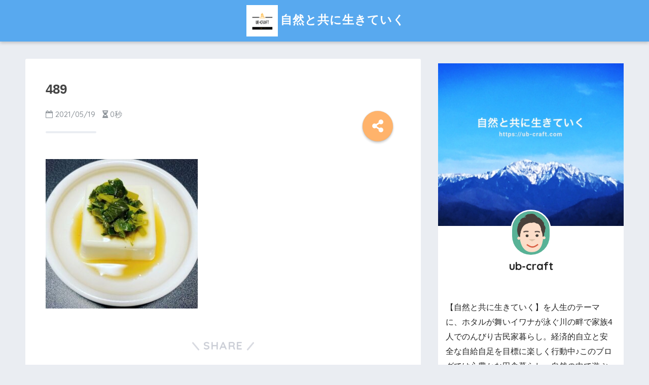

--- FILE ---
content_type: text/html; charset=UTF-8
request_url: https://ub-craft.com/%E3%80%90%E8%91%89%E3%82%8F%E3%81%95%E3%81%B3%E3%80%91%E9%86%A4%E6%B2%B9%E6%BC%AC%E3%81%91%E3%82%88%E3%82%8A%E7%BE%8E%E5%91%B3%E3%81%97%E3%81%84%EF%BC%81%E9%BA%BA%E3%81%A4%E3%82%86%E3%81%A0%E3%81%91/attachment/489/
body_size: 11903
content:
<!doctype html> <!--[if lt IE 7]><html lang="ja"
 prefix="og: https://ogp.me/ns#"  class="no-js lt-ie9 lt-ie8 lt-ie7"><![endif]--> <!--[if (IE 7)&!(IEMobile)]><html lang="ja"
 prefix="og: https://ogp.me/ns#"  class="no-js lt-ie9 lt-ie8"><![endif]--> <!--[if (IE 8)&!(IEMobile)]><html lang="ja"
 prefix="og: https://ogp.me/ns#"  class="no-js lt-ie9"><![endif]--> <!--[if gt IE 8]><!--><html lang="ja"
 prefix="og: https://ogp.me/ns#"  class="no-js"><!--<![endif]--><head> <script async src="//pagead2.googlesyndication.com/pagead/js/adsbygoogle.js"></script> <script>(adsbygoogle = window.adsbygoogle || []).push({
    google_ad_client: "ca-pub-2433907331541999",
    enable_page_level_ads: true
  });</script> <meta charset="utf-8"><meta http-equiv="X-UA-Compatible" content="IE=edge"><meta name="HandheldFriendly" content="True"><meta name="MobileOptimized" content="320"><meta name="viewport" content="width=device-width, initial-scale=1"/><meta name="msapplication-TileColor" content="#6bb6ff"><meta name="theme-color" content="#6bb6ff"><link rel="pingback" href="https://ub-craft.com/xmlrpc.php"><link media="all" href="https://ub-craft.com/wp-content/cache/autoptimize/css/autoptimize_ecf87f90407a80359abb4eb0515afad7.css" rel="stylesheet" /><title>489 | 自然と共に生きていく</title><meta property="og:site_name" content="自然と共に生きていく | 楽しみを増やし幸せな人生を送っていく" /><meta property="og:type" content="article" /><meta property="og:title" content="489 | 自然と共に生きていく" /><meta property="article:published_time" content="2021-05-18T22:43:56Z" /><meta property="article:modified_time" content="2021-05-18T22:44:05Z" /><meta property="twitter:card" content="summary" /><meta property="twitter:domain" content="ub-craft.com" /><meta property="twitter:title" content="489 | 自然と共に生きていく" /> <script type="application/ld+json" class="aioseo-schema">{"@context":"https:\/\/schema.org","@graph":[{"@type":"WebSite","@id":"https:\/\/ub-craft.com\/#website","url":"https:\/\/ub-craft.com\/","name":"\u81ea\u7136\u3068\u5171\u306b\u751f\u304d\u3066\u3044\u304f","description":"\u697d\u3057\u307f\u3092\u5897\u3084\u3057\u5e78\u305b\u306a\u4eba\u751f\u3092\u9001\u3063\u3066\u3044\u304f","publisher":{"@id":"https:\/\/ub-craft.com\/#organization"}},{"@type":"Organization","@id":"https:\/\/ub-craft.com\/#organization","name":"\u81ea\u7136\u3068\u5171\u306b\u751f\u304d\u3066\u3044\u304f","url":"https:\/\/ub-craft.com\/","logo":{"@type":"ImageObject","@id":"https:\/\/ub-craft.com\/#organizationLogo","url":"https:\/\/ub-craft.com\/wp-content\/uploads\/2018\/11\/Sizzle-Smoke.png","width":"500","height":"500"},"image":{"@id":"https:\/\/ub-craft.com\/#organizationLogo"}},{"@type":"BreadcrumbList","@id":"https:\/\/ub-craft.com\/%e3%80%90%e8%91%89%e3%82%8f%e3%81%95%e3%81%b3%e3%80%91%e9%86%a4%e6%b2%b9%e6%bc%ac%e3%81%91%e3%82%88%e3%82%8a%e7%be%8e%e5%91%b3%e3%81%97%e3%81%84%ef%bc%81%e9%ba%ba%e3%81%a4%e3%82%86%e3%81%a0%e3%81%91\/attachment\/489\/#breadcrumblist","itemListElement":[{"@type":"ListItem","@id":"https:\/\/ub-craft.com\/#listItem","position":"1","item":{"@id":"https:\/\/ub-craft.com\/#item","name":"\u30db\u30fc\u30e0","description":"\u7a4f\u3084\u304b\u306b\u81ea\u7136\u3068\u5171\u306b\u751f\u304d\u3066\u3044\u304f\u8853\u3084\u65b9\u6cd5\u306a\u3069\u3092\u89e3\u8aac\u3057\u3066\u3044\u304d\u307e\u3059\u3002","url":"https:\/\/ub-craft.com\/"},"nextItem":"https:\/\/ub-craft.com\/%e3%80%90%e8%91%89%e3%82%8f%e3%81%95%e3%81%b3%e3%80%91%e9%86%a4%e6%b2%b9%e6%bc%ac%e3%81%91%e3%82%88%e3%82%8a%e7%be%8e%e5%91%b3%e3%81%97%e3%81%84%ef%bc%81%e9%ba%ba%e3%81%a4%e3%82%86%e3%81%a0%e3%81%91\/attachment\/489\/#listItem"},{"@type":"ListItem","@id":"https:\/\/ub-craft.com\/%e3%80%90%e8%91%89%e3%82%8f%e3%81%95%e3%81%b3%e3%80%91%e9%86%a4%e6%b2%b9%e6%bc%ac%e3%81%91%e3%82%88%e3%82%8a%e7%be%8e%e5%91%b3%e3%81%97%e3%81%84%ef%bc%81%e9%ba%ba%e3%81%a4%e3%82%86%e3%81%a0%e3%81%91\/attachment\/489\/#listItem","position":"2","item":{"@id":"https:\/\/ub-craft.com\/%e3%80%90%e8%91%89%e3%82%8f%e3%81%95%e3%81%b3%e3%80%91%e9%86%a4%e6%b2%b9%e6%bc%ac%e3%81%91%e3%82%88%e3%82%8a%e7%be%8e%e5%91%b3%e3%81%97%e3%81%84%ef%bc%81%e9%ba%ba%e3%81%a4%e3%82%86%e3%81%a0%e3%81%91\/attachment\/489\/#item","name":"489","url":"https:\/\/ub-craft.com\/%e3%80%90%e8%91%89%e3%82%8f%e3%81%95%e3%81%b3%e3%80%91%e9%86%a4%e6%b2%b9%e6%bc%ac%e3%81%91%e3%82%88%e3%82%8a%e7%be%8e%e5%91%b3%e3%81%97%e3%81%84%ef%bc%81%e9%ba%ba%e3%81%a4%e3%82%86%e3%81%a0%e3%81%91\/attachment\/489\/"},"previousItem":"https:\/\/ub-craft.com\/#listItem"}]},{"@type":"Person","@id":"https:\/\/ub-craft.com\/author\/natorix3362\/#author","url":"https:\/\/ub-craft.com\/author\/natorix3362\/","name":"ub-craft","image":{"@type":"ImageObject","@id":"https:\/\/ub-craft.com\/%e3%80%90%e8%91%89%e3%82%8f%e3%81%95%e3%81%b3%e3%80%91%e9%86%a4%e6%b2%b9%e6%bc%ac%e3%81%91%e3%82%88%e3%82%8a%e7%be%8e%e5%91%b3%e3%81%97%e3%81%84%ef%bc%81%e9%ba%ba%e3%81%a4%e3%82%86%e3%81%a0%e3%81%91\/attachment\/489\/#authorImage","url":"https:\/\/secure.gravatar.com\/avatar\/bbb1364ebd3e2f663f30746219dd5073?s=96&d=mm&r=g","width":"96","height":"96","caption":"ub-craft"}},{"@type":"ItemPage","@id":"https:\/\/ub-craft.com\/%e3%80%90%e8%91%89%e3%82%8f%e3%81%95%e3%81%b3%e3%80%91%e9%86%a4%e6%b2%b9%e6%bc%ac%e3%81%91%e3%82%88%e3%82%8a%e7%be%8e%e5%91%b3%e3%81%97%e3%81%84%ef%bc%81%e9%ba%ba%e3%81%a4%e3%82%86%e3%81%a0%e3%81%91\/attachment\/489\/#itempage","url":"https:\/\/ub-craft.com\/%e3%80%90%e8%91%89%e3%82%8f%e3%81%95%e3%81%b3%e3%80%91%e9%86%a4%e6%b2%b9%e6%bc%ac%e3%81%91%e3%82%88%e3%82%8a%e7%be%8e%e5%91%b3%e3%81%97%e3%81%84%ef%bc%81%e9%ba%ba%e3%81%a4%e3%82%86%e3%81%a0%e3%81%91\/attachment\/489\/","name":"489 | \u81ea\u7136\u3068\u5171\u306b\u751f\u304d\u3066\u3044\u304f","inLanguage":"ja","isPartOf":{"@id":"https:\/\/ub-craft.com\/#website"},"breadcrumb":{"@id":"https:\/\/ub-craft.com\/%e3%80%90%e8%91%89%e3%82%8f%e3%81%95%e3%81%b3%e3%80%91%e9%86%a4%e6%b2%b9%e6%bc%ac%e3%81%91%e3%82%88%e3%82%8a%e7%be%8e%e5%91%b3%e3%81%97%e3%81%84%ef%bc%81%e9%ba%ba%e3%81%a4%e3%82%86%e3%81%a0%e3%81%91\/attachment\/489\/#breadcrumblist"},"author":"https:\/\/ub-craft.com\/%e3%80%90%e8%91%89%e3%82%8f%e3%81%95%e3%81%b3%e3%80%91%e9%86%a4%e6%b2%b9%e6%bc%ac%e3%81%91%e3%82%88%e3%82%8a%e7%be%8e%e5%91%b3%e3%81%97%e3%81%84%ef%bc%81%e9%ba%ba%e3%81%a4%e3%82%86%e3%81%a0%e3%81%91\/attachment\/489\/#author","creator":"https:\/\/ub-craft.com\/%e3%80%90%e8%91%89%e3%82%8f%e3%81%95%e3%81%b3%e3%80%91%e9%86%a4%e6%b2%b9%e6%bc%ac%e3%81%91%e3%82%88%e3%82%8a%e7%be%8e%e5%91%b3%e3%81%97%e3%81%84%ef%bc%81%e9%ba%ba%e3%81%a4%e3%82%86%e3%81%a0%e3%81%91\/attachment\/489\/#author","datePublished":"2021-05-18T22:43:56+09:00","dateModified":"2021-05-18T22:44:05+09:00"}]}</script> <link rel='dns-prefetch' href='//ajax.googleapis.com' /><link rel='dns-prefetch' href='//fonts.googleapis.com' /><link rel='dns-prefetch' href='//s.w.org' /><link rel="alternate" type="application/rss+xml" title="自然と共に生きていく &raquo; フィード" href="https://ub-craft.com/feed/" /><link rel="alternate" type="application/rss+xml" title="自然と共に生きていく &raquo; コメントフィード" href="https://ub-craft.com/comments/feed/" />  <script src="//www.googletagmanager.com/gtag/js?id=G-B1D9DWRDRM"  data-cfasync="false" data-wpfc-render="false" type="text/javascript" async></script> <script data-cfasync="false" data-wpfc-render="false" type="text/javascript">var mi_version = '9.11.1';
				var mi_track_user = true;
				var mi_no_track_reason = '';
								var MonsterInsightsDefaultLocations = {"page_location":"https:\/\/ub-craft.com\/%e3%80%90%e8%91%89%e3%82%8f%e3%81%95%e3%81%b3%e3%80%91%e9%86%a4%e6%b2%b9%e6%bc%ac%e3%81%91%e3%82%88%e3%82%8a%e7%be%8e%e5%91%b3%e3%81%97%e3%81%84%ef%bc%81%e9%ba%ba%e3%81%a4%e3%82%86%e3%81%a0%e3%81%91\/attachment\/489\/"};
								if ( typeof MonsterInsightsPrivacyGuardFilter === 'function' ) {
					var MonsterInsightsLocations = (typeof MonsterInsightsExcludeQuery === 'object') ? MonsterInsightsPrivacyGuardFilter( MonsterInsightsExcludeQuery ) : MonsterInsightsPrivacyGuardFilter( MonsterInsightsDefaultLocations );
				} else {
					var MonsterInsightsLocations = (typeof MonsterInsightsExcludeQuery === 'object') ? MonsterInsightsExcludeQuery : MonsterInsightsDefaultLocations;
				}

								var disableStrs = [
										'ga-disable-G-B1D9DWRDRM',
									];

				/* Function to detect opted out users */
				function __gtagTrackerIsOptedOut() {
					for (var index = 0; index < disableStrs.length; index++) {
						if (document.cookie.indexOf(disableStrs[index] + '=true') > -1) {
							return true;
						}
					}

					return false;
				}

				/* Disable tracking if the opt-out cookie exists. */
				if (__gtagTrackerIsOptedOut()) {
					for (var index = 0; index < disableStrs.length; index++) {
						window[disableStrs[index]] = true;
					}
				}

				/* Opt-out function */
				function __gtagTrackerOptout() {
					for (var index = 0; index < disableStrs.length; index++) {
						document.cookie = disableStrs[index] + '=true; expires=Thu, 31 Dec 2099 23:59:59 UTC; path=/';
						window[disableStrs[index]] = true;
					}
				}

				if ('undefined' === typeof gaOptout) {
					function gaOptout() {
						__gtagTrackerOptout();
					}
				}
								window.dataLayer = window.dataLayer || [];

				window.MonsterInsightsDualTracker = {
					helpers: {},
					trackers: {},
				};
				if (mi_track_user) {
					function __gtagDataLayer() {
						dataLayer.push(arguments);
					}

					function __gtagTracker(type, name, parameters) {
						if (!parameters) {
							parameters = {};
						}

						if (parameters.send_to) {
							__gtagDataLayer.apply(null, arguments);
							return;
						}

						if (type === 'event') {
														parameters.send_to = monsterinsights_frontend.v4_id;
							var hookName = name;
							if (typeof parameters['event_category'] !== 'undefined') {
								hookName = parameters['event_category'] + ':' + name;
							}

							if (typeof MonsterInsightsDualTracker.trackers[hookName] !== 'undefined') {
								MonsterInsightsDualTracker.trackers[hookName](parameters);
							} else {
								__gtagDataLayer('event', name, parameters);
							}
							
						} else {
							__gtagDataLayer.apply(null, arguments);
						}
					}

					__gtagTracker('js', new Date());
					__gtagTracker('set', {
						'developer_id.dZGIzZG': true,
											});
					if ( MonsterInsightsLocations.page_location ) {
						__gtagTracker('set', MonsterInsightsLocations);
					}
										__gtagTracker('config', 'G-B1D9DWRDRM', {"forceSSL":"true","link_attribution":"true"} );
										window.gtag = __gtagTracker;										(function () {
						/* https://developers.google.com/analytics/devguides/collection/analyticsjs/ */
						/* ga and __gaTracker compatibility shim. */
						var noopfn = function () {
							return null;
						};
						var newtracker = function () {
							return new Tracker();
						};
						var Tracker = function () {
							return null;
						};
						var p = Tracker.prototype;
						p.get = noopfn;
						p.set = noopfn;
						p.send = function () {
							var args = Array.prototype.slice.call(arguments);
							args.unshift('send');
							__gaTracker.apply(null, args);
						};
						var __gaTracker = function () {
							var len = arguments.length;
							if (len === 0) {
								return;
							}
							var f = arguments[len - 1];
							if (typeof f !== 'object' || f === null || typeof f.hitCallback !== 'function') {
								if ('send' === arguments[0]) {
									var hitConverted, hitObject = false, action;
									if ('event' === arguments[1]) {
										if ('undefined' !== typeof arguments[3]) {
											hitObject = {
												'eventAction': arguments[3],
												'eventCategory': arguments[2],
												'eventLabel': arguments[4],
												'value': arguments[5] ? arguments[5] : 1,
											}
										}
									}
									if ('pageview' === arguments[1]) {
										if ('undefined' !== typeof arguments[2]) {
											hitObject = {
												'eventAction': 'page_view',
												'page_path': arguments[2],
											}
										}
									}
									if (typeof arguments[2] === 'object') {
										hitObject = arguments[2];
									}
									if (typeof arguments[5] === 'object') {
										Object.assign(hitObject, arguments[5]);
									}
									if ('undefined' !== typeof arguments[1].hitType) {
										hitObject = arguments[1];
										if ('pageview' === hitObject.hitType) {
											hitObject.eventAction = 'page_view';
										}
									}
									if (hitObject) {
										action = 'timing' === arguments[1].hitType ? 'timing_complete' : hitObject.eventAction;
										hitConverted = mapArgs(hitObject);
										__gtagTracker('event', action, hitConverted);
									}
								}
								return;
							}

							function mapArgs(args) {
								var arg, hit = {};
								var gaMap = {
									'eventCategory': 'event_category',
									'eventAction': 'event_action',
									'eventLabel': 'event_label',
									'eventValue': 'event_value',
									'nonInteraction': 'non_interaction',
									'timingCategory': 'event_category',
									'timingVar': 'name',
									'timingValue': 'value',
									'timingLabel': 'event_label',
									'page': 'page_path',
									'location': 'page_location',
									'title': 'page_title',
									'referrer' : 'page_referrer',
								};
								for (arg in args) {
																		if (!(!args.hasOwnProperty(arg) || !gaMap.hasOwnProperty(arg))) {
										hit[gaMap[arg]] = args[arg];
									} else {
										hit[arg] = args[arg];
									}
								}
								return hit;
							}

							try {
								f.hitCallback();
							} catch (ex) {
							}
						};
						__gaTracker.create = newtracker;
						__gaTracker.getByName = newtracker;
						__gaTracker.getAll = function () {
							return [];
						};
						__gaTracker.remove = noopfn;
						__gaTracker.loaded = true;
						window['__gaTracker'] = __gaTracker;
					})();
									} else {
										console.log("");
					(function () {
						function __gtagTracker() {
							return null;
						}

						window['__gtagTracker'] = __gtagTracker;
						window['gtag'] = __gtagTracker;
					})();
									}</script>  <script type="text/javascript">window._wpemojiSettings = {"baseUrl":"https:\/\/s.w.org\/images\/core\/emoji\/13.0.1\/72x72\/","ext":".png","svgUrl":"https:\/\/s.w.org\/images\/core\/emoji\/13.0.1\/svg\/","svgExt":".svg","source":{"concatemoji":"https:\/\/ub-craft.com\/wp-includes\/js\/wp-emoji-release.min.js"}};
			!function(e,a,t){var n,r,o,i=a.createElement("canvas"),p=i.getContext&&i.getContext("2d");function s(e,t){var a=String.fromCharCode;p.clearRect(0,0,i.width,i.height),p.fillText(a.apply(this,e),0,0);e=i.toDataURL();return p.clearRect(0,0,i.width,i.height),p.fillText(a.apply(this,t),0,0),e===i.toDataURL()}function c(e){var t=a.createElement("script");t.src=e,t.defer=t.type="text/javascript",a.getElementsByTagName("head")[0].appendChild(t)}for(o=Array("flag","emoji"),t.supports={everything:!0,everythingExceptFlag:!0},r=0;r<o.length;r++)t.supports[o[r]]=function(e){if(!p||!p.fillText)return!1;switch(p.textBaseline="top",p.font="600 32px Arial",e){case"flag":return s([127987,65039,8205,9895,65039],[127987,65039,8203,9895,65039])?!1:!s([55356,56826,55356,56819],[55356,56826,8203,55356,56819])&&!s([55356,57332,56128,56423,56128,56418,56128,56421,56128,56430,56128,56423,56128,56447],[55356,57332,8203,56128,56423,8203,56128,56418,8203,56128,56421,8203,56128,56430,8203,56128,56423,8203,56128,56447]);case"emoji":return!s([55357,56424,8205,55356,57212],[55357,56424,8203,55356,57212])}return!1}(o[r]),t.supports.everything=t.supports.everything&&t.supports[o[r]],"flag"!==o[r]&&(t.supports.everythingExceptFlag=t.supports.everythingExceptFlag&&t.supports[o[r]]);t.supports.everythingExceptFlag=t.supports.everythingExceptFlag&&!t.supports.flag,t.DOMReady=!1,t.readyCallback=function(){t.DOMReady=!0},t.supports.everything||(n=function(){t.readyCallback()},a.addEventListener?(a.addEventListener("DOMContentLoaded",n,!1),e.addEventListener("load",n,!1)):(e.attachEvent("onload",n),a.attachEvent("onreadystatechange",function(){"complete"===a.readyState&&t.readyCallback()})),(n=t.source||{}).concatemoji?c(n.concatemoji):n.wpemoji&&n.twemoji&&(c(n.twemoji),c(n.wpemoji)))}(window,document,window._wpemojiSettings);</script> <link rel='stylesheet' id='sng-googlefonts-css'  href='//fonts.googleapis.com/css?family=Quicksand%3A500%2C700' type='text/css' media='all' /> <script data-cfasync="false" data-wpfc-render="false" type="text/javascript" id='monsterinsights-frontend-script-js-extra'>var monsterinsights_frontend = {"js_events_tracking":"true","download_extensions":"doc,pdf,ppt,zip,xls,docx,pptx,xlsx","inbound_paths":"[{\"path\":\"\\\/go\\\/\",\"label\":\"affiliate\"},{\"path\":\"\\\/recommend\\\/\",\"label\":\"affiliate\"}]","home_url":"https:\/\/ub-craft.com","hash_tracking":"false","v4_id":"G-B1D9DWRDRM"};</script> <script type='text/javascript' src='https://ajax.googleapis.com/ajax/libs/jquery/2.2.4/jquery.min.js' id='jquery-js'></script> <link rel="https://api.w.org/" href="https://ub-craft.com/wp-json/" /><link rel="alternate" type="application/json" href="https://ub-craft.com/wp-json/wp/v2/media/4335" /><link rel="EditURI" type="application/rsd+xml" title="RSD" href="https://ub-craft.com/xmlrpc.php?rsd" /><link rel='shortlink' href='https://ub-craft.com/?p=4335' /><link rel="alternate" type="application/json+oembed" href="https://ub-craft.com/wp-json/oembed/1.0/embed?url=https%3A%2F%2Fub-craft.com%2F%25e3%2580%2590%25e8%2591%2589%25e3%2582%258f%25e3%2581%2595%25e3%2581%25b3%25e3%2580%2591%25e9%2586%25a4%25e6%25b2%25b9%25e6%25bc%25ac%25e3%2581%2591%25e3%2582%2588%25e3%2582%258a%25e7%25be%258e%25e5%2591%25b3%25e3%2581%2597%25e3%2581%2584%25ef%25bc%2581%25e9%25ba%25ba%25e3%2581%25a4%25e3%2582%2586%25e3%2581%25a0%25e3%2581%2591%2Fattachment%2F489%2F" /><link rel="alternate" type="text/xml+oembed" href="https://ub-craft.com/wp-json/oembed/1.0/embed?url=https%3A%2F%2Fub-craft.com%2F%25e3%2580%2590%25e8%2591%2589%25e3%2582%258f%25e3%2581%2595%25e3%2581%25b3%25e3%2580%2591%25e9%2586%25a4%25e6%25b2%25b9%25e6%25bc%25ac%25e3%2581%2591%25e3%2582%2588%25e3%2582%258a%25e7%25be%258e%25e5%2591%25b3%25e3%2581%2597%25e3%2581%2584%25ef%25bc%2581%25e9%25ba%25ba%25e3%2581%25a4%25e3%2582%2586%25e3%2581%25a0%25e3%2581%2591%2Fattachment%2F489%2F&#038;format=xml" /><meta name="robots" content="noindex,nofollow" /><meta property="og:title" content="489" /><meta property="og:description" content="" /><meta property="og:type" content="article" /><meta property="og:url" content="https://ub-craft.com/%e3%80%90%e8%91%89%e3%82%8f%e3%81%95%e3%81%b3%e3%80%91%e9%86%a4%e6%b2%b9%e6%bc%ac%e3%81%91%e3%82%88%e3%82%8a%e7%be%8e%e5%91%b3%e3%81%97%e3%81%84%ef%bc%81%e9%ba%ba%e3%81%a4%e3%82%86%e3%81%a0%e3%81%91/attachment/489/" /><meta property="og:image" content="https://ub-craft.com/wp-content/uploads/2018/11/IMG_4265-7-e1541986252952.jpg" /><meta property="og:site_name" content="自然と共に生きていく" /><meta name="twitter:card" content="summary_large_image" /><link rel="icon" href="https://ub-craft.com/wp-content/uploads/2018/11/cropped-Sizzle-Smoke-32x32.png" sizes="32x32" /><link rel="icon" href="https://ub-craft.com/wp-content/uploads/2018/11/cropped-Sizzle-Smoke-192x192.png" sizes="192x192" /><link rel="apple-touch-icon" href="https://ub-craft.com/wp-content/uploads/2018/11/cropped-Sizzle-Smoke-180x180.png" /><meta name="msapplication-TileImage" content="https://ub-craft.com/wp-content/uploads/2018/11/cropped-Sizzle-Smoke-270x270.png" /><link rel="stylesheet" id="prp-fontawesome5-all" href="//use.fontawesome.com/releases/v5.2.0/css/all.css" type="text/css" media="all"><link rel="stylesheet" id="prp-fontawesome5-v4-shims" href="//use.fontawesome.com/releases/v5.2.0/css/v4-shims.css" type="text/css" media="all"></head><body class="attachment attachment-template-default single single-attachment postid-4335 attachmentid-4335 attachment-jpeg"><div id="container"><header class="header header--center"><div id="inner-header" class="wrap cf"><p id="logo" class="h1 dfont"> <a href="https://ub-craft.com"><img src="https://ub-craft.com/wp-content/uploads/2018/11/Sizzle-Smoke.png" alt="自然と共に生きていく">自然と共に生きていく</a></p></div></header><div id="content"><div id="inner-content" class="wrap cf"><main id="main" class="m-all t-2of3 d-5of7 cf"><article id="entry" class="cf post-4335 attachment type-attachment status-inherit nothumb"><header class="article-header entry-header"><h1 class="entry-title single-title">489</h1><p class="entry-meta vcard dfont"> <time class="pubdate entry-time" datetime="2021-05-19">2021/05/19</time> <i class="fa fa-hourglass-half" aria-hidden="true"></i> 0秒</p> <input type="checkbox" id="fab"> <label class="fab-btn accent-bc" for="fab"><i class="fa fa-share-alt"></i></label> <label class="fab__close-cover" for="fab"></label><div id="fab__contents"><div class="fab__contents-main dfont"> <label class="close" for="fab"><span></span></label><p class="fab__contents_title">SHARE</p><div class="sns-btn"><ul><li class="tw sns-btn__item"> <a href="http://twitter.com/share?url=https%3A%2F%2Fub-craft.com%2F%25e3%2580%2590%25e8%2591%2589%25e3%2582%258f%25e3%2581%2595%25e3%2581%25b3%25e3%2580%2591%25e9%2586%25a4%25e6%25b2%25b9%25e6%25bc%25ac%25e3%2581%2591%25e3%2582%2588%25e3%2582%258a%25e7%25be%258e%25e5%2591%25b3%25e3%2581%2597%25e3%2581%2584%25ef%25bc%2581%25e9%25ba%25ba%25e3%2581%25a4%25e3%2582%2586%25e3%2581%25a0%25e3%2581%2591%2Fattachment%2F489%2F&text=489%EF%BD%9C%E8%87%AA%E7%84%B6%E3%81%A8%E5%85%B1%E3%81%AB%E7%94%9F%E3%81%8D%E3%81%A6%E3%81%84%E3%81%8F" target="_blank" rel="nofollow"> <i class="fa fa-twitter"></i> <span class="share_txt">ツイート</span> </a></li><li class="fb sns-btn__item"> <a href="http://www.facebook.com/share.php?u=https%3A%2F%2Fub-craft.com%2F%25e3%2580%2590%25e8%2591%2589%25e3%2582%258f%25e3%2581%2595%25e3%2581%25b3%25e3%2580%2591%25e9%2586%25a4%25e6%25b2%25b9%25e6%25bc%25ac%25e3%2581%2591%25e3%2582%2588%25e3%2582%258a%25e7%25be%258e%25e5%2591%25b3%25e3%2581%2597%25e3%2581%2584%25ef%25bc%2581%25e9%25ba%25ba%25e3%2581%25a4%25e3%2582%2586%25e3%2581%25a0%25e3%2581%2591%2Fattachment%2F489%2F&t=489%EF%BD%9C%E8%87%AA%E7%84%B6%E3%81%A8%E5%85%B1%E3%81%AB%E7%94%9F%E3%81%8D%E3%81%A6%E3%81%84%E3%81%8F" target="_blank" rel="nofollow"> <i class="fa fa-facebook"></i> <span class="share_txt">シェア</span> </a></li><li class="hatebu sns-btn__item"> <a href="http://b.hatena.ne.jp/add?mode=confirm&url=https%3A%2F%2Fub-craft.com%2F%25e3%2580%2590%25e8%2591%2589%25e3%2582%258f%25e3%2581%2595%25e3%2581%25b3%25e3%2580%2591%25e9%2586%25a4%25e6%25b2%25b9%25e6%25bc%25ac%25e3%2581%2591%25e3%2582%2588%25e3%2582%258a%25e7%25be%258e%25e5%2591%25b3%25e3%2581%2597%25e3%2581%2584%25ef%25bc%2581%25e9%25ba%25ba%25e3%2581%25a4%25e3%2582%2586%25e3%2581%25a0%25e3%2581%2591%2Fattachment%2F489%2F"  onclick="javascript:window.open(this.href, '', 'menubar=no,toolbar=no,resizable=yes,scrollbars=yes,height=400,width=510');return false;" target="_blank" rel="nofollow"> <i class="fa fa-hatebu"></i> <span class="share_txt">はてブ</span> </a></li><li class="gplus sns-btn__item"> <a href="https://plus.google.com/share?url=https%3A%2F%2Fub-craft.com%2F%25e3%2580%2590%25e8%2591%2589%25e3%2582%258f%25e3%2581%2595%25e3%2581%25b3%25e3%2580%2591%25e9%2586%25a4%25e6%25b2%25b9%25e6%25bc%25ac%25e3%2581%2591%25e3%2582%2588%25e3%2582%258a%25e7%25be%258e%25e5%2591%25b3%25e3%2581%2597%25e3%2581%2584%25ef%25bc%2581%25e9%25ba%25ba%25e3%2581%25a4%25e3%2582%2586%25e3%2581%25a0%25e3%2581%2591%2Fattachment%2F489%2F" target="_blank" rel="nofollow"> <i class="fa fa-google-plus" aria-hidden="true"></i> <span class="share_txt">Google+</span> </a></li><li class="pkt sns-btn__item"> <a href="http://getpocket.com/edit?url=https%3A%2F%2Fub-craft.com%2F%25e3%2580%2590%25e8%2591%2589%25e3%2582%258f%25e3%2581%2595%25e3%2581%25b3%25e3%2580%2591%25e9%2586%25a4%25e6%25b2%25b9%25e6%25bc%25ac%25e3%2581%2591%25e3%2582%2588%25e3%2582%258a%25e7%25be%258e%25e5%2591%25b3%25e3%2581%2597%25e3%2581%2584%25ef%25bc%2581%25e9%25ba%25ba%25e3%2581%25a4%25e3%2582%2586%25e3%2581%25a0%25e3%2581%2591%2Fattachment%2F489%2F&title=489%EF%BD%9C%E8%87%AA%E7%84%B6%E3%81%A8%E5%85%B1%E3%81%AB%E7%94%9F%E3%81%8D%E3%81%A6%E3%81%84%E3%81%8F" target="_blank" rel="nofollow"> <i class="fa fa-get-pocket"></i> <span class="share_txt">Pocket</span> </a></li><li class="line sns-btn__item"> <a href="http://line.me/R/msg/text/?https%3A%2F%2Fub-craft.com%2F%25e3%2580%2590%25e8%2591%2589%25e3%2582%258f%25e3%2581%2595%25e3%2581%25b3%25e3%2580%2591%25e9%2586%25a4%25e6%25b2%25b9%25e6%25bc%25ac%25e3%2581%2591%25e3%2582%2588%25e3%2582%258a%25e7%25be%258e%25e5%2591%25b3%25e3%2581%2597%25e3%2581%2584%25ef%25bc%2581%25e9%25ba%25ba%25e3%2581%25a4%25e3%2582%2586%25e3%2581%25a0%25e3%2581%2591%2Fattachment%2F489%2F%0D%0A489%EF%BD%9C%E8%87%AA%E7%84%B6%E3%81%A8%E5%85%B1%E3%81%AB%E7%94%9F%E3%81%8D%E3%81%A6%E3%81%84%E3%81%8F" target="_blank" rel="nofollow"> <i class="fa fa-comment"></i> <span class="share_txt dfont">LINE</span> </a></li></ul></div></div></div></header><section class="entry-content cf"><p class="attachment"><a href='https://ub-craft.com/wp-content/uploads/2021/05/489.jpg'><img src="https://ub-craft.com/wp-content/plugins/lazy-load/images/1x1.trans.gif" data-lazy-src="https://ub-craft.com/wp-content/uploads/2021/05/489-300x295.jpg" width="300" height="295" class="attachment-medium size-medium" alt loading="lazy" srcset="https://ub-craft.com/wp-content/uploads/2021/05/489-300x295.jpg 300w, https://ub-craft.com/wp-content/uploads/2021/05/489.jpg 504w" sizes="(max-width: 300px) 100vw, 300px"><noscript><img width="300" height="295" src="https://ub-craft.com/wp-content/uploads/2021/05/489-300x295.jpg" class="attachment-medium size-medium" alt="" loading="lazy" srcset="https://ub-craft.com/wp-content/uploads/2021/05/489-300x295.jpg 300w, https://ub-craft.com/wp-content/uploads/2021/05/489.jpg 504w" sizes="(max-width: 300px) 100vw, 300px" /></noscript></a></p></section><footer class="article-footer"><aside><div class="footer-contents"><div class="sns-btn normal-sns"> <span class="sns-btn__title dfont">SHARE</span><ul><li class="tw sns-btn__item"> <a href="http://twitter.com/share?url=https%3A%2F%2Fub-craft.com%2F%25e3%2580%2590%25e8%2591%2589%25e3%2582%258f%25e3%2581%2595%25e3%2581%25b3%25e3%2580%2591%25e9%2586%25a4%25e6%25b2%25b9%25e6%25bc%25ac%25e3%2581%2591%25e3%2582%2588%25e3%2582%258a%25e7%25be%258e%25e5%2591%25b3%25e3%2581%2597%25e3%2581%2584%25ef%25bc%2581%25e9%25ba%25ba%25e3%2581%25a4%25e3%2582%2586%25e3%2581%25a0%25e3%2581%2591%2Fattachment%2F489%2F&text=489%EF%BD%9C%E8%87%AA%E7%84%B6%E3%81%A8%E5%85%B1%E3%81%AB%E7%94%9F%E3%81%8D%E3%81%A6%E3%81%84%E3%81%8F" target="_blank" rel="nofollow"> <i class="fa fa-twitter"></i> <span class="share_txt">ツイート</span> </a></li><li class="fb sns-btn__item"> <a href="http://www.facebook.com/share.php?u=https%3A%2F%2Fub-craft.com%2F%25e3%2580%2590%25e8%2591%2589%25e3%2582%258f%25e3%2581%2595%25e3%2581%25b3%25e3%2580%2591%25e9%2586%25a4%25e6%25b2%25b9%25e6%25bc%25ac%25e3%2581%2591%25e3%2582%2588%25e3%2582%258a%25e7%25be%258e%25e5%2591%25b3%25e3%2581%2597%25e3%2581%2584%25ef%25bc%2581%25e9%25ba%25ba%25e3%2581%25a4%25e3%2582%2586%25e3%2581%25a0%25e3%2581%2591%2Fattachment%2F489%2F&t=489%EF%BD%9C%E8%87%AA%E7%84%B6%E3%81%A8%E5%85%B1%E3%81%AB%E7%94%9F%E3%81%8D%E3%81%A6%E3%81%84%E3%81%8F" target="_blank" rel="nofollow"> <i class="fa fa-facebook"></i> <span class="share_txt">シェア</span> </a></li><li class="hatebu sns-btn__item"> <a href="http://b.hatena.ne.jp/add?mode=confirm&url=https%3A%2F%2Fub-craft.com%2F%25e3%2580%2590%25e8%2591%2589%25e3%2582%258f%25e3%2581%2595%25e3%2581%25b3%25e3%2580%2591%25e9%2586%25a4%25e6%25b2%25b9%25e6%25bc%25ac%25e3%2581%2591%25e3%2582%2588%25e3%2582%258a%25e7%25be%258e%25e5%2591%25b3%25e3%2581%2597%25e3%2581%2584%25ef%25bc%2581%25e9%25ba%25ba%25e3%2581%25a4%25e3%2582%2586%25e3%2581%25a0%25e3%2581%2591%2Fattachment%2F489%2F"  onclick="javascript:window.open(this.href, '', 'menubar=no,toolbar=no,resizable=yes,scrollbars=yes,height=400,width=510');return false;" target="_blank" rel="nofollow"> <i class="fa fa-hatebu"></i> <span class="share_txt">はてブ</span> </a></li><li class="gplus sns-btn__item"> <a href="https://plus.google.com/share?url=https%3A%2F%2Fub-craft.com%2F%25e3%2580%2590%25e8%2591%2589%25e3%2582%258f%25e3%2581%2595%25e3%2581%25b3%25e3%2580%2591%25e9%2586%25a4%25e6%25b2%25b9%25e6%25bc%25ac%25e3%2581%2591%25e3%2582%2588%25e3%2582%258a%25e7%25be%258e%25e5%2591%25b3%25e3%2581%2597%25e3%2581%2584%25ef%25bc%2581%25e9%25ba%25ba%25e3%2581%25a4%25e3%2582%2586%25e3%2581%25a0%25e3%2581%2591%2Fattachment%2F489%2F" target="_blank" rel="nofollow"> <i class="fa fa-google-plus" aria-hidden="true"></i> <span class="share_txt">Google+</span> </a></li><li class="pkt sns-btn__item"> <a href="http://getpocket.com/edit?url=https%3A%2F%2Fub-craft.com%2F%25e3%2580%2590%25e8%2591%2589%25e3%2582%258f%25e3%2581%2595%25e3%2581%25b3%25e3%2580%2591%25e9%2586%25a4%25e6%25b2%25b9%25e6%25bc%25ac%25e3%2581%2591%25e3%2582%2588%25e3%2582%258a%25e7%25be%258e%25e5%2591%25b3%25e3%2581%2597%25e3%2581%2584%25ef%25bc%2581%25e9%25ba%25ba%25e3%2581%25a4%25e3%2582%2586%25e3%2581%25a0%25e3%2581%2591%2Fattachment%2F489%2F&title=489%EF%BD%9C%E8%87%AA%E7%84%B6%E3%81%A8%E5%85%B1%E3%81%AB%E7%94%9F%E3%81%8D%E3%81%A6%E3%81%84%E3%81%8F" target="_blank" rel="nofollow"> <i class="fa fa-get-pocket"></i> <span class="share_txt">Pocket</span> </a></li><li class="line sns-btn__item"> <a href="http://line.me/R/msg/text/?https%3A%2F%2Fub-craft.com%2F%25e3%2580%2590%25e8%2591%2589%25e3%2582%258f%25e3%2581%2595%25e3%2581%25b3%25e3%2580%2591%25e9%2586%25a4%25e6%25b2%25b9%25e6%25bc%25ac%25e3%2581%2591%25e3%2582%2588%25e3%2582%258a%25e7%25be%258e%25e5%2591%25b3%25e3%2581%2597%25e3%2581%2584%25ef%25bc%2581%25e9%25ba%25ba%25e3%2581%25a4%25e3%2582%2586%25e3%2581%25a0%25e3%2581%2591%2Fattachment%2F489%2F%0D%0A489%EF%BD%9C%E8%87%AA%E7%84%B6%E3%81%A8%E5%85%B1%E3%81%AB%E7%94%9F%E3%81%8D%E3%81%A6%E3%81%84%E3%81%8F" target="_blank" rel="nofollow"> <i class="fa fa-comment"></i> <span class="share_txt dfont">LINE</span> </a></li></ul></div><div class="footer-meta dfont"></div></div><div class="author-info pastel-bc"><div class="author-info__inner"><div class="tb"><div class="tb-left"><div class="author_label"> <span>この記事を書いた人</span></div><div class="author_img"><img src="https://ub-craft.com/wp-content/plugins/lazy-load/images/1x1.trans.gif" data-lazy-src="https://secure.gravatar.com/avatar/bbb1364ebd3e2f663f30746219dd5073?s=100&#038;d=mm&#038;r=g" alt srcset="https://secure.gravatar.com/avatar/bbb1364ebd3e2f663f30746219dd5073?s=200&#038;d=mm&#038;r=g 2x" class="avatar avatar-100 photo" height="100" width="100" loading="lazy"><noscript><img alt='' src='https://secure.gravatar.com/avatar/bbb1364ebd3e2f663f30746219dd5073?s=100&#038;d=mm&#038;r=g' srcset='https://secure.gravatar.com/avatar/bbb1364ebd3e2f663f30746219dd5073?s=200&#038;d=mm&#038;r=g 2x' class='avatar avatar-100 photo' height='100' width='100' loading='lazy'/></noscript></div><dl class="aut"><dt> <a class="dfont" href="https://ub-craft.com/author/natorix3362/"> <span>ub-craft</span> </a></dt><dd>猟師｜松茸農家｜ライター:雑誌『けもの道』寄稿｜魚釣りが得意</dd></dl></div><div class="tb-right"><p>イワナが泳ぐ川の畔で家族と里山暮らし。田舎の生活、自然の恵みや楽しさを発信していきます。</p><div class="follow_btn dfont"> <a class="Instagram" href="https://www.instagram.com/ub.craft.ats" target="_blank" rel="nofollow">Instagram</a> <a class="Website" href="https://ub-craft.com/" target="_blank" rel="nofollow">Website</a></div></div></div></div></div></aside></footer><div id="respond" class="comment-respond"><h3 id="reply-title" class="comment-reply-title">コメントを残す <small><a rel="nofollow" id="cancel-comment-reply-link" href="/%e3%80%90%e8%91%89%e3%82%8f%e3%81%95%e3%81%b3%e3%80%91%e9%86%a4%e6%b2%b9%e6%bc%ac%e3%81%91%e3%82%88%e3%82%8a%e7%be%8e%e5%91%b3%e3%81%97%e3%81%84%ef%bc%81%e9%ba%ba%e3%81%a4%e3%82%86%e3%81%a0%e3%81%91/attachment/489/#respond" style="display:none;">コメントをキャンセル</a></small></h3><form action="https://ub-craft.com/wp-comments-post.php" method="post" id="commentform" class="comment-form" novalidate><p class="comment-notes"><span id="email-notes">メールアドレスが公開されることはありません。</span> <span class="required">*</span> が付いている欄は必須項目です</p><p class="comment-form-comment"><label for="comment">コメント</label><textarea id="comment" name="comment" cols="45" rows="8" maxlength="65525" required="required"></textarea></p><p class="comment-form-author"><label for="author">名前 <span class="required">*</span></label> <input id="author" name="author" type="text" value="" size="30" maxlength="245" required='required' /></p><p class="comment-form-email"><label for="email">メール <span class="required">*</span></label> <input id="email" name="email" type="email" value="" size="30" maxlength="100" aria-describedby="email-notes" required='required' /></p><p class="comment-form-url"><label for="url">サイト</label> <input id="url" name="url" type="url" value="" size="30" maxlength="200" /></p><p class="form-submit"><input name="submit" type="submit" id="submit" class="submit" value="コメントを送信" /> <input type='hidden' name='comment_post_ID' value='4335' id='comment_post_ID' /> <input type='hidden' name='comment_parent' id='comment_parent' value='0' /></p><p style="display: none;"><input type="hidden" id="akismet_comment_nonce" name="akismet_comment_nonce" value="4e232a7467" /></p><input type="hidden" id="ak_js" name="ak_js" value="123"/><textarea name="ak_hp_textarea" cols="45" rows="8" maxlength="100" style="display: none !important;"></textarea></form></div> <script type="application/ld+json">{
      "@context": "http://schema.org",
      "@type": "Article",
      "mainEntityOfPage":"https://ub-craft.com/%e3%80%90%e8%91%89%e3%82%8f%e3%81%95%e3%81%b3%e3%80%91%e9%86%a4%e6%b2%b9%e6%bc%ac%e3%81%91%e3%82%88%e3%82%8a%e7%be%8e%e5%91%b3%e3%81%97%e3%81%84%ef%bc%81%e9%ba%ba%e3%81%a4%e3%82%86%e3%81%a0%e3%81%91/attachment/489/",
      "headline": "489",

      "image": {
      "@type": "ImageObject",
      "url": "https://ub-craft.com/wp-content/uploads/2021/05/489.jpg",
      "width":504,
      "height":495      },

      "datePublished": "2021-05-19T07:43:56+0900",
      "dateModified": "2021-05-19T07:44:05+0900",
      "author": {
      "@type": "Person",
      "name": "ub-craft"
      },
      "publisher": {
      "@type": "Organization",
      "name": "",
      "logo": {
      "@type": "ImageObject",
      "url": "https://ub-craft.com/wp-content/uploads/2018/11/Sizzle-Smoke.png"
      }
      },
      "description": ""
      }</script> </article><div class="prnx_box cf"></div></main><div id="sidebar1" class="sidebar m-all t-1of3 d-2of7 last-col cf" role="complementary"><aside><div class="insidesp"><div id="notfix"><div id="custom_html-8" class="widget_text widget widget_custom_html"><div class="textwidget custom-html-widget"><div class="yourprofile"><p class="profile-background"><img src="https://ub-craft.com/wp-content/uploads/2019/03/55b79a4130faa549553f9ce44282b512.jpg"></p><p class="profile-img"><img src="https://ub-craft.com/wp-content/uploads/2018/11/IMG_454.jpg"></p><p class="yourname dfont">ub-craft</p></div><div class="profile-content">  <p>【自然と共に生きていく】を人生のテーマに、ホタルが舞いイワナが泳ぐ川の畔で家族4人でのんびり古民家暮らし。経済的自立と安全な自給自足を目標に楽しく行動中♪このブログでは心豊かな田舎暮らし・自然の中で遊ぶ楽しさなどを発信していきます。</p></div></div></div><div id="search-2" class="widget widget_search"><form role="search" method="get" id="searchform" class="searchform" action="https://ub-craft.com/"><div> <input type="search" placeholder="サイト内検索" id="s" name="s" value="" /> <button type="submit" id="searchsubmit" ><i class="fa fa-search"></i> </button></div></form></div><div id="categories-2" class="widget widget_categories"><h4 class="widgettitle dfont">カテゴリー</h4><ul><li class="cat-item cat-item-2"><a href="https://ub-craft.com/category/%e3%82%a2%e3%82%a6%e3%83%88%e3%83%89%e3%82%a2/">アウトドア</a></li><li class="cat-item cat-item-15"><a href="https://ub-craft.com/category/%e3%83%86%e3%83%b3%e3%82%ab%e3%83%a9/">テンカラ</a></li><li class="cat-item cat-item-13"><a href="https://ub-craft.com/category/%e3%83%8b%e3%83%af%e3%83%88%e3%83%aa/">ニワトリ</a></li><li class="cat-item cat-item-16"><a href="https://ub-craft.com/category/%e3%83%9c%e3%83%bc%e3%83%88/">ボート</a></li><li class="cat-item cat-item-12"><a href="https://ub-craft.com/category/%e5%89%af%e6%a5%ad/">副業</a></li><li class="cat-item cat-item-9"><a href="https://ub-craft.com/category/%e5%ad%90%e8%82%b2%e3%81%a6/">子育て</a></li><li class="cat-item cat-item-6"><a href="https://ub-craft.com/category/%e5%ad%a6%e7%bf%92/">学習</a></li><li class="cat-item cat-item-5"><a href="https://ub-craft.com/category/%e5%b1%b1%e9%81%8a%e3%81%b3/">山遊び</a></li><li class="cat-item cat-item-11"><a href="https://ub-craft.com/category/%e5%b7%9d%e9%81%8a%e3%81%b3/">川遊び</a></li><li class="cat-item cat-item-7"><a href="https://ub-craft.com/category/%e6%96%99%e7%90%86/">料理</a></li><li class="cat-item cat-item-1"><a href="https://ub-craft.com/category/%e6%9c%aa%e5%88%86%e9%a1%9e/">未分類</a></li><li class="cat-item cat-item-10"><a href="https://ub-craft.com/category/%e6%9d%be%e8%8c%b8/">松茸</a></li><li class="cat-item cat-item-8"><a href="https://ub-craft.com/category/%e7%8b%a9%e7%8c%9f/">狩猟</a></li><li class="cat-item cat-item-4"><a href="https://ub-craft.com/category/%e7%94%b0%e8%88%8e%e6%9a%ae%e3%82%89%e3%81%97/">田舎暮らし</a></li><li class="cat-item cat-item-14"><a href="https://ub-craft.com/category/%e8%87%aa%e7%b5%a6%e8%87%aa%e8%b6%b3/">自給自足</a></li><li class="cat-item cat-item-3"><a href="https://ub-craft.com/category/%e9%87%a3%e3%82%8a/">釣り</a></li></ul></div><div id="meta-2" class="widget widget_meta"><h4 class="widgettitle dfont">メタ情報</h4><ul><li><a href="https://ub-craft.com/wp-login.php">ログイン</a></li><li><a href="https://ub-craft.com/feed/">投稿フィード</a></li><li><a href="https://ub-craft.com/comments/feed/">コメントフィード</a></li><li><a href="https://ja.wordpress.org/">WordPress.org</a></li></ul></div><div id="custom_html-5" class="widget_text widget widget_custom_html"><div class="textwidget custom-html-widget"><div class="follow_btn dfont">   <a class="Instagram" href="https://www.instagram.com/ub.craft.ats" target="_blank" rel="nofollow noopener">Instagram</a></div></div></div><div id="pages-2" class="widget widget_pages"><h4 class="widgettitle dfont">固定ページ</h4><ul><li class="page_item page-item-347"><a href="https://ub-craft.com/%e3%81%8a%e5%95%8f%e3%81%84%e5%90%88%e3%82%8f%e3%81%9b/">お問い合わせ</a></li><li class="page_item page-item-3"><a href="https://ub-craft.com/privacy-policy/">プライバシーポリシー</a></li></ul></div></div><div id="fixed_sidebar"><div id="recent-posts-2" class="widget widget_recent_entries"><h4 class="widgettitle dfont">Recent Posts</h4><ul class="my-widget"><li><a href="https://ub-craft.com/%e4%bb%95%e8%88%9e%e5%af%b8%e6%b3%95%e3%81%8c%e7%9f%ad%e3%81%84%e3%83%86%e3%83%b3%e3%82%ab%e3%83%a9%e7%ab%bf%e3%81%8a%e3%81%99%e3%81%99%e3%82%815%e9%81%b8%ef%bc%81%e3%82%b3%e3%83%b3%e3%83%91%e3%82%af/"><figure class="my-widget__img"><img src="https://ub-craft.com/wp-content/plugins/lazy-load/images/1x1.trans.gif" data-lazy-src="https://ub-craft.com/wp-content/uploads/2023/04/839-160x160.jpg" width="160" height="160" class="attachment-thumb-160 size-thumb-160 wp-post-image" alt="テンカラ　仕舞寸法　短い　おすすめ" loading="lazy" srcset="https://ub-craft.com/wp-content/uploads/2023/04/839-160x160.jpg 160w, https://ub-craft.com/wp-content/uploads/2023/04/839-298x300.jpg 298w, https://ub-craft.com/wp-content/uploads/2023/04/839-150x150.jpg 150w, https://ub-craft.com/wp-content/uploads/2023/04/839-125x125.jpg 125w, https://ub-craft.com/wp-content/uploads/2023/04/839.jpg 377w" sizes="(max-width: 160px) 100vw, 160px"><noscript><img width="160" height="160" src="https://ub-craft.com/wp-content/uploads/2023/04/839-160x160.jpg" class="attachment-thumb-160 size-thumb-160 wp-post-image" alt="テンカラ　仕舞寸法　短い　おすすめ" loading="lazy" srcset="https://ub-craft.com/wp-content/uploads/2023/04/839-160x160.jpg 160w, https://ub-craft.com/wp-content/uploads/2023/04/839-298x300.jpg 298w, https://ub-craft.com/wp-content/uploads/2023/04/839-150x150.jpg 150w, https://ub-craft.com/wp-content/uploads/2023/04/839-125x125.jpg 125w, https://ub-craft.com/wp-content/uploads/2023/04/839.jpg 377w" sizes="(max-width: 160px) 100vw, 160px" /></noscript></figure><div class="my-widget__text">仕舞寸法が短いテンカラ竿おすすめ5選！コンパクトさ徹底比較 </div> </a></li><li><a href="https://ub-craft.com/%e4%bb%95%e8%88%9e%e5%af%b8%e6%b3%95%e3%81%8c%e7%9f%ad%e3%81%84%e7%ab%bf%e3%80%8e%e5%ae%87%e5%b4%8e%e6%97%a5%e6%96%b0%e3%83%86%e3%83%b3%e3%82%ab%e3%83%a9%e3%83%9f%e3%83%8b%e3%80%8f%e3%81%8a%e3%81%99/"><figure class="my-widget__img"><img src="https://ub-craft.com/wp-content/plugins/lazy-load/images/1x1.trans.gif" data-lazy-src="https://ub-craft.com/wp-content/uploads/2023/04/836-160x160.jpg" width="160" height="160" class="attachment-thumb-160 size-thumb-160 wp-post-image" alt="テンカラ　仕舞寸法　おすすめ" loading="lazy" srcset="https://ub-craft.com/wp-content/uploads/2023/04/836-160x160.jpg 160w, https://ub-craft.com/wp-content/uploads/2023/04/836-150x150.jpg 150w, https://ub-craft.com/wp-content/uploads/2023/04/836-125x125.jpg 125w" sizes="(max-width: 160px) 100vw, 160px"><noscript><img width="160" height="160" src="https://ub-craft.com/wp-content/uploads/2023/04/836-160x160.jpg" class="attachment-thumb-160 size-thumb-160 wp-post-image" alt="テンカラ　仕舞寸法　おすすめ" loading="lazy" srcset="https://ub-craft.com/wp-content/uploads/2023/04/836-160x160.jpg 160w, https://ub-craft.com/wp-content/uploads/2023/04/836-150x150.jpg 150w, https://ub-craft.com/wp-content/uploads/2023/04/836-125x125.jpg 125w" sizes="(max-width: 160px) 100vw, 160px" /></noscript></figure><div class="my-widget__text">仕舞寸法が短い竿『宇崎日新テンカラミニ』おすすめ理由など </div> </a></li><li><a href="https://ub-craft.com/%e3%83%9f%e3%83%8b%e3%83%bb%e3%82%b4%e3%83%a0%e3%83%9c%e3%83%bc%e3%83%88%e3%81%8a%e3%81%99%e3%81%99%e3%82%81%e9%ad%9a%e6%8e%a2%e3%83%9b%e3%83%b3%e3%83%87%e3%83%83%e3%82%af%e3%82%b9ps611cn%e2%85%a1-ps6/"><figure class="my-widget__img"><img src="https://ub-craft.com/wp-content/plugins/lazy-load/images/1x1.trans.gif" data-lazy-src="https://ub-craft.com/wp-content/uploads/2023/04/832-160x160.jpg" width="160" height="160" class="attachment-thumb-160 size-thumb-160 wp-post-image" alt="ミニ・ゴムボート　魚探　ホンデックス　おすすめ" loading="lazy" srcset="https://ub-craft.com/wp-content/uploads/2023/04/832-160x160.jpg 160w, https://ub-craft.com/wp-content/uploads/2023/04/832-150x150.jpg 150w, https://ub-craft.com/wp-content/uploads/2023/04/832-125x125.jpg 125w" sizes="(max-width: 160px) 100vw, 160px"><noscript><img width="160" height="160" src="https://ub-craft.com/wp-content/uploads/2023/04/832-160x160.jpg" class="attachment-thumb-160 size-thumb-160 wp-post-image" alt="ミニ・ゴムボート　魚探　ホンデックス　おすすめ" loading="lazy" srcset="https://ub-craft.com/wp-content/uploads/2023/04/832-160x160.jpg 160w, https://ub-craft.com/wp-content/uploads/2023/04/832-150x150.jpg 150w, https://ub-craft.com/wp-content/uploads/2023/04/832-125x125.jpg 125w" sizes="(max-width: 160px) 100vw, 160px" /></noscript></figure><div class="my-widget__text">ミニ・ゴムボートおすすめ魚探ホンデックスPS611CNⅡ/PS610CⅡ</div> </a></li><li><a href="https://ub-craft.com/%e5%85%8d%e8%a8%b1%e4%b8%8d%e8%a6%81%ef%bd%9c%ef%bc%92%e9%a6%ac%e5%8a%9b%e3%82%b4%e3%83%a0%e3%83%9c%e3%83%bc%e3%83%88%e3%81%8a%e3%81%99%e3%81%99%e3%82%81%ef%bc%96%e9%81%b8%e9%81%b8%e3%81%b3%e6%96%b9/"><figure class="my-widget__img"><img src="https://ub-craft.com/wp-content/plugins/lazy-load/images/1x1.trans.gif" data-lazy-src="https://ub-craft.com/wp-content/uploads/2023/03/825-160x160.jpg" width="160" height="160" class="attachment-thumb-160 size-thumb-160 wp-post-image" alt="免許不要　２馬力　ゴムボート　おすすめ" loading="lazy" srcset="https://ub-craft.com/wp-content/uploads/2023/03/825-160x160.jpg 160w, https://ub-craft.com/wp-content/uploads/2023/03/825-150x150.jpg 150w, https://ub-craft.com/wp-content/uploads/2023/03/825-125x125.jpg 125w" sizes="(max-width: 160px) 100vw, 160px"><noscript><img width="160" height="160" src="https://ub-craft.com/wp-content/uploads/2023/03/825-160x160.jpg" class="attachment-thumb-160 size-thumb-160 wp-post-image" alt="免許不要　２馬力　ゴムボート　おすすめ" loading="lazy" srcset="https://ub-craft.com/wp-content/uploads/2023/03/825-160x160.jpg 160w, https://ub-craft.com/wp-content/uploads/2023/03/825-150x150.jpg 150w, https://ub-craft.com/wp-content/uploads/2023/03/825-125x125.jpg 125w" sizes="(max-width: 160px) 100vw, 160px" /></noscript></figure><div class="my-widget__text">免許不要｜２馬力ゴムボートおすすめ６選！選び方のコツなど</div> </a></li><li><a href="https://ub-craft.com/%e3%80%90%e4%b8%89%e6%96%b9%e8%89%af%e3%81%97vs-warn%e3%80%91%e3%83%89%e3%83%aa%e3%83%ab%e3%82%a6%e3%82%a4%e3%83%b3%e3%83%81%e5%be%b9%e5%ba%95%e6%af%94%e8%bc%83%ef%bd%9c%e3%81%a9%e3%81%a1%e3%82%89/"><figure class="my-widget__img"><img src="https://ub-craft.com/wp-content/plugins/lazy-load/images/1x1.trans.gif" data-lazy-src="https://ub-craft.com/wp-content/uploads/2023/03/821-160x160.jpg" width="160" height="160" class="attachment-thumb-160 size-thumb-160 wp-post-image" alt loading="lazy" srcset="https://ub-craft.com/wp-content/uploads/2023/03/821-160x160.jpg 160w, https://ub-craft.com/wp-content/uploads/2023/03/821-150x150.jpg 150w, https://ub-craft.com/wp-content/uploads/2023/03/821-125x125.jpg 125w" sizes="(max-width: 160px) 100vw, 160px"><noscript><img width="160" height="160" src="https://ub-craft.com/wp-content/uploads/2023/03/821-160x160.jpg" class="attachment-thumb-160 size-thumb-160 wp-post-image" alt="" loading="lazy" srcset="https://ub-craft.com/wp-content/uploads/2023/03/821-160x160.jpg 160w, https://ub-craft.com/wp-content/uploads/2023/03/821-150x150.jpg 150w, https://ub-craft.com/wp-content/uploads/2023/03/821-125x125.jpg 125w" sizes="(max-width: 160px) 100vw, 160px" /></noscript></figure><div class="my-widget__text">【三方良しvs WARN】ドリルウインチ徹底比較｜どちらを選ぶ？ </div> </a></li></ul></div></div></div></aside></div></div></div><footer class="footer"><div id="inner-footer" class="wrap cf"> <a href="#container" class="fab-btn accent-bc"> <i class="fa fa-angle-up"></i> </a><div class="fblock first"></div><div class="fblock"></div><div class="fblock last"><div class="ft_widget widget widget_recent_comments"><h4 class="ft_title">最近のコメント</h4><ul id="recentcomments"><li class="recentcomments"><a href="https://ub-craft.com/%e3%80%90%e7%8c%9f%e9%8a%83%e3%81%ae%e9%81%b8%e3%81%b3%e6%96%b9%e3%80%913%e7%a8%ae%e9%a1%9e%e3%81%8b%e3%82%89%e8%87%aa%e5%88%86%e3%81%ab%e5%90%88%e3%81%86%e7%8c%9f%e9%8a%83%e3%82%92%e8%a6%8b%e3%81%a4/#comment-437">【猟銃の選び方】3種類から自分に合う猟銃を見つけよう</a> に <span class="comment-author-link"><a href='https://ub-craft.com/' rel='external nofollow ugc' class='url'>ub-craft</a></span> より</li><li class="recentcomments"><a href="https://ub-craft.com/%e3%80%90%e7%8c%9f%e9%8a%83%e3%81%ae%e9%81%b8%e3%81%b3%e6%96%b9%e3%80%913%e7%a8%ae%e9%a1%9e%e3%81%8b%e3%82%89%e8%87%aa%e5%88%86%e3%81%ab%e5%90%88%e3%81%86%e7%8c%9f%e9%8a%83%e3%82%92%e8%a6%8b%e3%81%a4/#comment-436">【猟銃の選び方】3種類から自分に合う猟銃を見つけよう</a> に <span class="comment-author-link">西垣吉智</span> より</li><li class="recentcomments"><a href="https://ub-craft.com/%e3%80%90%e7%8c%9f%e9%8a%83%e3%81%ae%e9%81%b8%e3%81%b3%e6%96%b9%e3%80%913%e7%a8%ae%e9%a1%9e%e3%81%8b%e3%82%89%e8%87%aa%e5%88%86%e3%81%ab%e5%90%88%e3%81%86%e7%8c%9f%e9%8a%83%e3%82%92%e8%a6%8b%e3%81%a4/#comment-428">【猟銃の選び方】3種類から自分に合う猟銃を見つけよう</a> に <span class="comment-author-link"><a href='https://ub-craft.com/' rel='external nofollow ugc' class='url'>ub-craft</a></span> より</li><li class="recentcomments"><a href="https://ub-craft.com/%e3%80%90%e7%8c%9f%e9%8a%83%e3%81%ae%e9%81%b8%e3%81%b3%e6%96%b9%e3%80%913%e7%a8%ae%e9%a1%9e%e3%81%8b%e3%82%89%e8%87%aa%e5%88%86%e3%81%ab%e5%90%88%e3%81%86%e7%8c%9f%e9%8a%83%e3%82%92%e8%a6%8b%e3%81%a4/#comment-422">【猟銃の選び方】3種類から自分に合う猟銃を見つけよう</a> に <span class="comment-author-link">西垣吉智</span> より</li><li class="recentcomments"><a href="https://ub-craft.com/%e3%80%90%e7%a9%ba%e6%b0%97%e9%8a%83%e3%81%af%e4%bd%bf%e3%81%88%e3%81%aa%e3%81%84%e2%81%89%e3%80%91%e7%8f%be%e5%bd%b9%e7%8c%9f%e5%b8%ab%e3%81%8c%e7%a9%ba%e6%b0%97%e9%8a%83%e3%81%ae%e3%83%a1%e3%83%aa/#comment-421">【空気銃は使えない&#x2049;】現役猟師が空気銃のメリットとデメリットを解説します。</a> に <span class="comment-author-link"><a href='https://ub-craft.com/' rel='external nofollow ugc' class='url'>ub-craft</a></span> より</li></ul></div></div></div><div id="footer-menu"><div> <a class="footer-menu__btn dfont" id="footerlogo" href="https://ub-craft.com"><img src="https://ub-craft.com/wp-content/uploads/2018/11/Sizzle-Smoke.png" alt="自然と共に生きていく">自然と共に生きていく </a><p class="site_description futo">楽しみを増やし幸せな人生を送っていく</p></div><nav> <a class="privacy-policy-link" href="https://ub-craft.com/privacy-policy/">プライバシーポリシー</a></nav><p class="copyright dfont"> &copy; 2026                         ub-craft                        All rights reserved.</p></div></footer></div> <script type='text/javascript' id='contact-form-7-js-extra'>var wpcf7 = {"apiSettings":{"root":"https:\/\/ub-craft.com\/wp-json\/contact-form-7\/v1","namespace":"contact-form-7\/v1"}};</script> <script type='text/javascript' id='toc-front-js-extra'>var tocplus = {"smooth_scroll":"1","visibility_show":"\u8868\u793a","visibility_hide":"\u975e\u8868\u793a","width":"Auto"};</script> <script>$(function(){
     var fixed = $('#fixed_sidebar'),
         beforefix = $('#notfix'),
         main = $('#main'),
         beforefixTop = beforefix.offset().top;
         fixTop = fixed.offset().top,
         mainTop = main.offset().top,
     w = $(window);
     var adjust = function(){
       var fixHeight = fixed.outerHeight(true),
           fixWidth = fixed.outerWidth(false),
           beforefixHeight = beforefix.outerHeight(true),
           mainHeight = main.outerHeight(),
           winHeight = w.height(),
           winTop = w.scrollTop(),
           fixIdleBottom =  winHeight + (winTop - mainHeight - mainTop);
      if(fixTop + fixHeight < mainTop + mainHeight) {
        if(winTop + fixHeight > mainTop + mainHeight){
          fixed.removeClass('sidefixed');
          fixed.addClass('sideidled');
          fixed.css({'bottom':fixIdleBottom});
        } else if(winTop >= fixTop - 25){
          fixed.addClass('sidefixed');
          fixed.css({'width':fixWidth,'bottom':'auto'});
        } else {
          fixed.removeClass('sidefixed sideidled');
        }
      }
     }
     w.on('scroll', adjust);
});</script> <script defer src="https://ub-craft.com/wp-content/cache/autoptimize/js/autoptimize_f7e1a8aba087f181751c6e25d29c8d32.js"></script></body></html><!-- WP Fastest Cache file was created in 0.22017288208008 seconds, on 12-01-26 13:40:24 -->

--- FILE ---
content_type: text/html; charset=utf-8
request_url: https://www.google.com/recaptcha/api2/aframe
body_size: 268
content:
<!DOCTYPE HTML><html><head><meta http-equiv="content-type" content="text/html; charset=UTF-8"></head><body><script nonce="IbSUGk6k1VOhEc248WgwGQ">/** Anti-fraud and anti-abuse applications only. See google.com/recaptcha */ try{var clients={'sodar':'https://pagead2.googlesyndication.com/pagead/sodar?'};window.addEventListener("message",function(a){try{if(a.source===window.parent){var b=JSON.parse(a.data);var c=clients[b['id']];if(c){var d=document.createElement('img');d.src=c+b['params']+'&rc='+(localStorage.getItem("rc::a")?sessionStorage.getItem("rc::b"):"");window.document.body.appendChild(d);sessionStorage.setItem("rc::e",parseInt(sessionStorage.getItem("rc::e")||0)+1);localStorage.setItem("rc::h",'1768398292933');}}}catch(b){}});window.parent.postMessage("_grecaptcha_ready", "*");}catch(b){}</script></body></html>